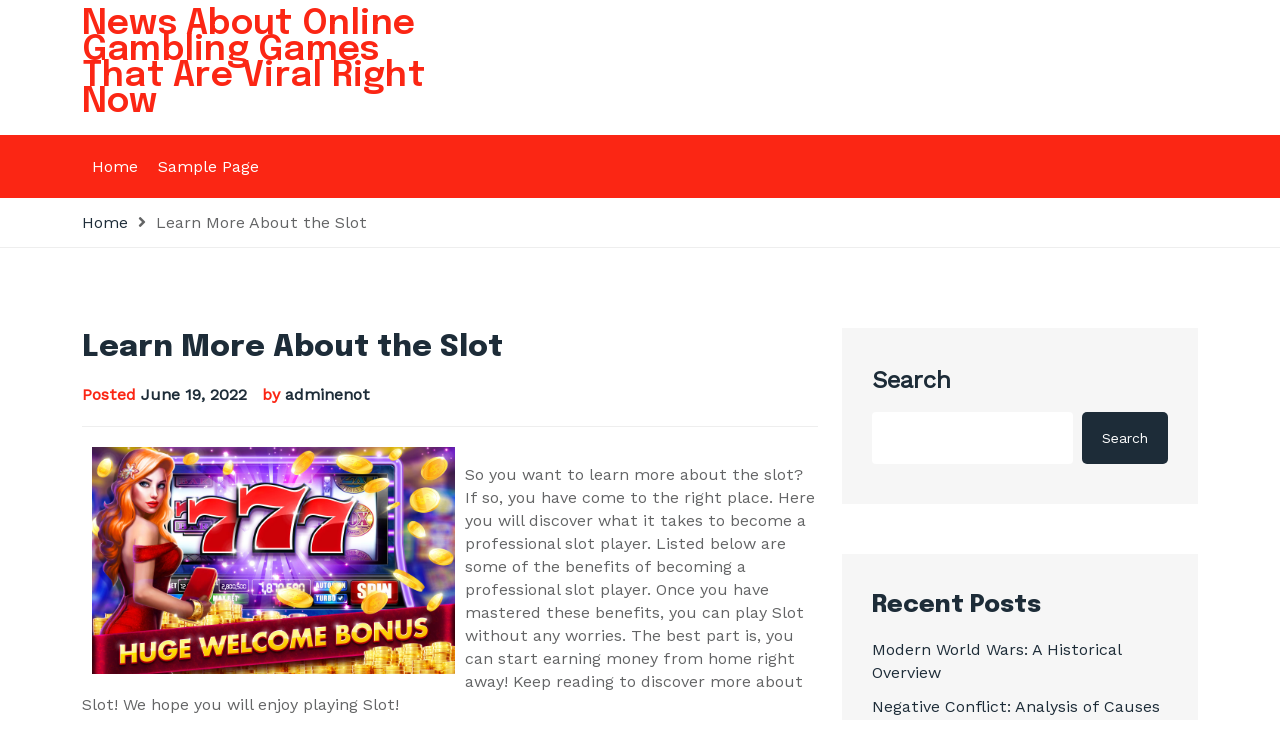

--- FILE ---
content_type: text/css
request_url: https://enotel-lido-madeira.com/wp-content/themes/anews/assets/css/unitest.css?ver=1.0.0
body_size: 4980
content:
/*--------------------------------------------------------------
# Normalize
--------------------------------------------------------------*/

html {
    -webkit-text-size-adjust: 100%;
    -ms-text-size-adjust: 100%;
}

body {
    margin: 0;
}

article,
aside,
details,
figcaption,
figure,
footer,
header,
main,
menu,
nav,
section,
summary {
    display: block;
    margin: 0;
}

audio,
canvas,
progress,
video {
    display: inline-block;
    vertical-align: baseline;
}

audio:not([controls]) {
    display: none;
    height: 0;
}

[hidden],
template {
    display: none;
}

a {
    text-decoration: none;
    transition: all 0.3s ease;
    -moz-transition: all 0.3s ease;
    -webkit-transition: all 0.3s ease;
}

abbr[title] {
    border-bottom: 1px dotted;
}

b,
strong {
    font-weight: bold;
}

dfn {
    font-style: italic;
}

mark {
    background: #1d2c38;
    color: #000;
}

small {
    font-size: 80%;
}

sub,
sup {
    font-size: 75%;
    line-height: 0;
    position: relative;
    vertical-align: baseline;
}

sup {
    top: -0.5em;
}

sub {
    bottom: -0.25em;
}

img {
    border: 0;
}

svg:not(:root) {
    overflow: hidden;
}

hr {
    box-sizing: content-box;
    height: 0;
}

pre {
    overflow: auto;
}

code,
kbd,
pre,
samp {
    font-family: monospace, monospace;
    font-size: 1em;
}

button,
input,
optgroup,
select,
textarea {
    color: inherit;
    font: inherit;
    margin: 0;
}

button {
    overflow: visible;
}

button,
select {
    text-transform: none;
}

button,
html input[type="button"],
input[type="reset"],
input[type="submit"] {
    -webkit-appearance: button;
    cursor: pointer;
}

button[disabled],
html input[disabled] {
    cursor: default;
}

button::-moz-focus-inner,
input::-moz-focus-inner {
    border: 0;
    padding: 0;
}

input {
    line-height: normal;
}

input[type="checkbox"],
input[type="radio"] {
    box-sizing: border-box;
    padding: 0;
    margin-right: 10px;
}

input[type="number"]::-webkit-inner-spin-button,
input[type="number"]::-webkit-outer-spin-button {
    height: auto;
}

input[type="search"] {
    -webkit-appearance: textfield;
}

input[type="search"]::-webkit-search-cancel-button,
input[type="search"]::-webkit-search-decoration {
    -webkit-appearance: none;
}

fieldset {
    border: 1px solid #c0c0c0;
    margin: 0 2px;
    padding: 0.35em 0.625em 0.75em;
}

legend {
    border: 0;
    padding: 0;
}

textarea {
    overflow: auto;
}

optgroup {
    font-weight: bold;
}

table {
    border-collapse: collapse;
    border-spacing: 0;
}

td,
th {
    padding: 0;
}


/*--------------------------------------------------------------
# Accessibility
--------------------------------------------------------------*/

a:focus-visible {
    text-decoration: underline;
    border: 2px solid #1d2c38;
}


/* Text meant only for screen readers. */

.screen-reader-text {
    border: 0;
    clip: rect(1px, 1px, 1px, 1px);
    clip-path: inset(50%);
    height: 1px;
    margin: -1px;
    overflow: hidden;
    padding: 0;
    position: absolute !important;
    width: 1px;
    word-wrap: normal !important;
    /* Many screen reader and browser combinations announce broken words as they would appear visually. */
}

.screen-reader-text:focus {
    background-color: #f1f1f1;
    border-radius: 3px;
    box-shadow: 0 0 2px 2px rgba(0, 0, 0, 0.6);
    clip: auto !important;
    clip-path: none;
    color: #21759b;
    display: block;
    font-size: 14px;
    font-size: 0.875rem;
    font-weight: bold;
    height: auto;
    left: 5px;
    line-height: normal;
    padding: 15px 23px 14px;
    text-decoration: none;
    top: 5px;
    width: auto;
    z-index: 100000;
    /* Above WP toolbar. */
}


/* Do not show the outline on the skip link target. */

#content[tabindex="-1"]:focus {
    outline: 0;
}


/*--------------------------------------------------------------
# Alignments
--------------------------------------------------------------*/

.alignleft {
    float: left;
    margin-right: 1.5em;
}

.alignright {
    display: inline;
    float: right;
    margin-left: 1.5em;
    clear: both;
}

.aligncenter {
    clear: both;
    margin-left: auto;
    margin-right: auto;
    text-align: center;
    display: block;
}


/*--------------------------------------------------------------
# Clearings
--------------------------------------------------------------*/

.clear:before,
.clear:after,
.entry-content:before,
.entry-content:after,
.comment-content:before,
.comment-content:after,
.site-header:before,
.site-header:after,
.site-content:before,
.site-content:after,
.site-footer:before,
.site-footer:after {
    content: "";
    display: table;
    table-layout: fixed;
}

.clear:after,
.entry-content:after,
.comment-content:after,
.site-header:after,
.site-content:after,
.site-footer:after {
    clear: both;
}


/*--------------------------------------------------------------

## Galleries

--------------------------------------------------------------*/

.gallery {
    margin-bottom: 1.5em;
}

.gallery-item {
    display: inline-block;
    text-align: center;
    vertical-align: top;
    width: 100%;
}

.gallery-columns-2 .gallery-item {
    max-width: 50%;
}

.gallery-columns-3 .gallery-item {
    max-width: 33.33%;
}

.gallery-columns-4 .gallery-item {
    max-width: 25%;
}

.gallery-columns-5 .gallery-item {
    max-width: 20%;
}

.gallery-columns-6 .gallery-item {
    max-width: 16.66%;
}

.gallery-columns-7 .gallery-item {
    max-width: 14.28%;
}

.gallery-columns-8 .gallery-item {
    max-width: 12.5%;
}

.gallery-columns-9 .gallery-item {
    max-width: 11.11%;
}

.gallery-caption {
    display: block;
}

.entry-content ul li.blocks-gallery-item:before {
    content: '';
}

.wp-block-gallery {
    margin-bottom: 30px;
}

.entry-content ul li.blocks-gallery-item {
    padding-left: 0;
    margin-top: 10px;
    margin-bottom: 10px;
}

.wp-block-gallery .blocks-gallery-image figcaption,
.wp-block-gallery .blocks-gallery-item figcaption {
    font-weight: 400;
}

ul.blocks-gallery-grid li:before {
    display: none;
}

.wp-block-gallery .blocks-gallery-item figure img {
    margin-top: 0;
}

.gallery-item figcaption {
    font-weight: normal;
}


/* Forms
	 ========================================================================== */


/**
 * 1. Change the font styles in all browsers.
 * 2. Remove the margin in Firefox and Safari.
 */

button,
input,
optgroup,
select,
textarea {
    font-family: inherit;
    font-size: 100%;
    line-height: 1.15;
    margin: 0;
}


/**
  * Show the overflow in IE.
  * 1. Show the overflow in Edge.
  */

button,
input {
    overflow: visible;
}


/**
  * Remove the inheritance of text transform in Edge, Firefox, and IE.
  * 1. Remove the inheritance of text transform in Firefox.
  */

button,
select {
    text-transform: none;
}


/**
  * Correct the inability to style clickable types in iOS and Safari.
  */

button,
[type="button"],
[type="reset"],
[type="submit"] {
    -webkit-appearance: button;
}


/**
  * Remove the inner border and padding in Firefox.
  */

button::-moz-focus-inner,
[type="button"]::-moz-focus-inner,
[type="reset"]::-moz-focus-inner,
[type="submit"]::-moz-focus-inner {
    border-style: none;
    padding: 0;
}


/**
  * Restore the focus styles unset by the previous rule.
  */

button:-moz-focusring,
[type="button"]:-moz-focusring,
[type="reset"]:-moz-focusring,
[type="submit"]:-moz-focusring {
    outline: 1px dotted ButtonText;
}


/**
  * Correct the padding in Firefox.
  */

fieldset {
    padding: 0.35em 0.75em 0.625em;
}


/**
  * 1. Correct the text wrapping in Edge and IE.
  * 2. Correct the color inheritance from `fieldset` elements in IE.
  * 3. Remove the padding so developers are not caught out when they zero out
  *		`fieldset` elements in all browsers.
  */

legend {
    box-sizing: border-box;
    color: inherit;
    display: table;
    max-width: 100%;
    padding: 0;
    white-space: normal;
}


/**
  * Add the correct vertical alignment in Chrome, Firefox, and Opera.
  */

progress {
    vertical-align: baseline;
}


/**
  * Remove the default vertical scrollbar in IE 10+.
  */

textarea {
    overflow: auto;
}


/**
  * 1. Add the correct box sizing in IE 10.
  * 2. Remove the padding in IE 10.
  */

[type="checkbox"],
[type="radio"] {
    box-sizing: border-box;
    padding: 0;
}


/**
  * Correct the cursor style of increment and decrement buttons in Chrome.
  */

[type="number"]::-webkit-inner-spin-button,
[type="number"]::-webkit-outer-spin-button {
    height: auto;
}


/**
  * 1. Correct the odd appearance in Chrome and Safari.
  * 2. Correct the outline style in Safari.
  */

[type="search"] {
    -webkit-appearance: textfield;
    outline-offset: -2px;
}


/**
  * Remove the inner padding in Chrome and Safari on macOS.
  */

[type="search"]::-webkit-search-decoration {
    -webkit-appearance: none;
}


/**
  * 1. Correct the inability to style clickable types in iOS and Safari.
  * 2. Change font properties to `inherit` in Safari.
  */

 ::-webkit-file-upload-button {
    -webkit-appearance: button;
    font: inherit;
}

.updated:not(.published) {
    display: none;
}


/*--------------------------------------------------------------
# Plugins
--------------------------------------------------------------*/


/* Jetpack infinite scroll
--------------------------------------------- */


/* Hide the Posts Navigation and the Footer when Infinite Scroll is in use. */

.infinite-scroll .posts-navigation,
.infinite-scroll.neverending .site-footer {
    display: none;
}


/* Re-display the Theme Footer when Infinite Scroll has reached its end. */

.infinity-end.neverending .site-footer {
    display: block;
}


/** Blog  **/

.sticky h2.entry-title a {
    color: #fb2614;
}

.post-contents.no-thum-img {
    border: 2px solid #e9e9e9;
    padding: 0px 30px 30px 30px;
}

.post-details .post-contents.no-thum-img {
    border: none;
    padding: 0px;
}

.sticky .post-contents {
    border: 2px solid #fb2614;
    padding: 0px 30px 30px 30px;
}

.wp-block-button {
    margin-bottom: 15px;
}

.wp-block-button.is-style-squared a,
.wp-block-button__link.wp-block-button.is-style-squared a {
    border-radius: 0;
}

.wp-block-cover-image .wp-block-subhead:not(.has-text-color),
.wp-block-cover-image h1:not(.has-text-color),
.wp-block-cover-image h2:not(.has-text-color),
.wp-block-cover-image h3:not(.has-text-color),
.wp-block-cover-image h4:not(.has-text-color),
.wp-block-cover-image h5:not(.has-text-color),
.wp-block-cover-image h6:not(.has-text-color),
.wp-block-cover-image p:not(.has-text-color),
.wp-block-cover .wp-block-subhead:not(.has-text-color),
.wp-block-cover h1:not(.has-text-color),
.wp-block-cover h2:not(.has-text-color),
.wp-block-cover h3:not(.has-text-color),
.wp-block-cover h4:not(.has-text-color),
.wp-block-cover h5:not(.has-text-color),
.wp-block-cover h6:not(.has-text-color),
.wp-block-cover p:not(.has-text-color),
.wp-block-cover strong,
.wp-block-cover-image strong {
    color: #ffffff;
}

.wp-block-cover .wp-block-cover-image-text,
.wp-block-cover .wp-block-cover-text,
.wp-block-cover h2,
.wp-block-cover-image .wp-block-cover-image-text,
.wp-block-cover-image .wp-block-cover-text,
.wp-block-cover-image h2 {
    font-size: 36px;
}

.wp-block-cover,
.wp-block-cover-image {
    margin-bottom: 15px;
}

strong {
    color: #1d2c38;
    font-weight: bold;
}

i,
cite,
em,
var,
address,
dfn {
    font-style: italic;
    font-weight: bold;
}

cite,
em,
var,
address,
dfn {
    color: #1d2c38;
}

.blocks-gallery-caption,
.wp-block-embed figcaption,
.wp-block-image figcaption,
figcaption {
    margin-top: 20px;
    color: #1d2c38;
    font-weight: 500;
}

.wp-block-cover:not([class*=background-color]) .wp-block-cover__inner-container,
.wp-block-cover:not([class*=background-color]) .wp-block-cover-image-text,
.wp-block-cover:not([class*=background-color]) .wp-block-cover-text,
.wp-block-cover-image:not([class*=background-color]) .wp-block-cover__inner-container,
.wp-block-cover-image:not([class*=background-color]) .wp-block-cover-image-text,
.wp-block-cover-image:not([class*=background-color]) .wp-block-cover-text {
    color: #ffffff;
}

img.size-full,
img.size-large,
img.wp-post-image {
    height: auto;
    max-width: 100%;
}

.blocks-gallery-grid .blocks-gallery-image figcaption,
.blocks-gallery-grid .blocks-gallery-item figcaption,
.wp-block-gallery .blocks-gallery-image figcaption,
.wp-block-gallery .blocks-gallery-item figcaption,
.blocks-gallery-grid .blocks-gallery-image figcaption,
.blocks-gallery-grid .blocks-gallery-item figcaption,
.wp-block-gallery .blocks-gallery-image figcaption,
.wp-block-gallery .blocks-gallery-item figcaption {
    font-size: .8em;
    margin-top: 0;
}

.wp-block-gallery .blocks-gallery-image figcaption,
.wp-block-gallery .blocks-gallery-item figcaption {
    font-weight: 400;
}

.wp-block-video video {
    width: 100%;
}

.wp-block-embed iframe {
    max-width: 100%;
    width: 100%;
}

.entry-content ul li,
.entry-content ol li {
    margin-bottom: 15px;
}

img {
    max-width: 100%;
    height: auto;
}

ul,
ul ul,
ol,
ol ol,
ol ul,
ul ol {
    padding-left: 20px;
}

select {
    padding: 10px;
    background-color: #ffffff;
    cursor: pointer;
    font-size: 14px;
    color: #454545;
}

.entry-content table th,
.entry-content table td {
    padding: 15px;
}

input[type="text"],
input[type="email"],
input[type="url"],
input[type="password"],
input[type="search"],
input[type="number"],
input[type="tel"],
input[type="range"],
input[type="date"],
input[type="month"],
input[type="week"],
input[type="time"],
input[type="datetime"],
input[type="datetime-local"],
input[type="color"] {
    width: 100%;
    display: block;
    border: none;
    outline: none;
    background-color: #f6f6f6;
    color: #454545;
    height: 50px;
    padding-left: 15px;
    padding-right: 15px;
    border-radius: 4px;
    font-size: 15px;
}

textarea {
    width: 100%;
    display: block;
    border: none;
    outline: none;
    background-color: #f6f6f6;
    color: #454545;
    padding-left: 30px;
    padding-right: 30px;
    border-radius: 4px;
    font-size: 15px;
}

pre {
    background: #eef3f9;
    padding: 30px;
    border-radius: 5px;
    font-weight: 400;
    margin-bottom: 25px;
    margin-top: 30px;
}

.wp-caption-text {
    color: #707070;
    color: rgba(51, 51, 51, 0.7);
    line-height: 1.5;
    padding: 0.5em 0;
    font-size: 14px;
    text-align: center;
}

.wp-caption {
    margin-bottom: 1.6em;
    max-width: 100%;
}

.entry-content img,
.entry-summary img,
.comment-content img,
.widget img,
.wp-caption {
    max-width: 100%;
}

form.post-password-form {
    position: relative;
}

.post-password-form label {
    width: 100%;
}

.post-password-form input[type="password"] {
    border: 1px solid #eef3f9;
    width: 100%;
    height: 52px;
    padding: 10px 15px;
}

.post-password-form input[type="submit"] {
    position: absolute;
    right: 0;
    bottom: 0px;
    padding: 15px 40px;
    border-radius: 0px 4px 4px 0px;
    border: none;
    background: #fb2614;
    color: #fff;
}

.format-chat .entry-content p:nth-child(2n) {
    margin-right: 0;
    margin-left: 24px;
    text-align: right;
}

.format-chat .entry-content p {
    padding: 15px;
    margin-right: 20px;
    background: #f6f6f6;
    border-radius: 5px;
}

h1.entry-title {
    -ms-word-wrap: break-word;
    word-wrap: break-word;
}

article,
aside,
figcaption,
figure,
footer,
header,
hgroup,
main,
nav,
section {
    display: block;
}

.wp-caption img[class*="wp-image-"] {
    display: block;
    margin: 0;
}

.wp-caption img[class*="wp-image-"] {
    display: block;
    margin-left: auto;
    margin-right: auto;
}

.page-links {
    clear: both;
    margin: 1.5em 0;
}

.page p img {
    margin-bottom: 30px;
}

blockquote.alignleft,
.wp-caption.alignleft,
img.alignleft {
    margin: 0.4em 1.6em 1.6em 0;
}

footer table th,
footer table td {
    border-top: 1px solid;
    border-right: 1px solid;
    text-align: center;
    padding: 8px;
    border-color: #d7d7d7;
    color: #fff;
}

.wp-calendar-table tr td a:hover {
    color: #1d2c38;
}

footer .widget form.search-form input:focus {
    border-color: #f6f6f6;
}

.widget.widget_search form.search-form {
    position: relative;
}

.widget.widget_search form.search-form .search-button {
    position: absolute;
    right: 0;
    top: 0;
}

.widget.widget_search form.search-form .search-button button.search-submit {
    border: none;
    background: #fb2614;
    padding: 17px 20px;
    color: #ffffff;
    line-height: 0;
}

.widget.widget_search form.search-form input {
    background-color: white;
}

table td a {
    font-weight: 700;
    color: #fb2614;
}

nav.wp-calendar-nav {
    bottom: 0;
    position: absolute;
}

.calendar_wrap {
    position: relative;
}

table.wp-calendar-table {
    margin: 0;
}

.wp-block-archives a:hover,
.wp-block-categories a:hover {
    color: #fb2614;
}

.wp-block-archives a,
.wp-block-categories a {
    color: #1d2c38;
}

ul.wp-block-archives.extraclass.wp-block-archives-list li {
    margin-bottom: 15px;
}

select {
    vertical-align: middle;
    min-width: 100%;
    border: 1px solid #dddddd;
    outline: 0!important;
    max-height: calc(12.2em + 18px);
    height: calc(2.2em + 19px);
    padding: 13px 10px 10px;
    -webkit-appearance: none;
    background-size: 12px;
    background-position: calc(100% - 13px) 24px;
    background-repeat: no-repeat;
    max-width: 100%;
    background-image: url("data:image/svg+xml;utf8,<svg xmlns='http://www.w3.org/2000/svg' width='100' height='100' fill='%23dddddd'><polygon points='0,0 100,0 50,50'/></svg>");
    margin-bottom: 15px;
}

button.wp-block-search__button {
    border: none;
    padding: 0 23px;
    border-radius: 5px;
    transition: .4s;
}

.wp-block-search input[type="search"].wp-block-search__input {
    min-height: 52px;
    height: 52px;
    border-color: #eaeaea;
    background-color: #ffffff;
}

.wp-block-search .wp-block-search__button {
    background: #1d2c38;
    border: transparent;
    padding: 11px 20px;
    color: #ffffff;
    margin-left: 0.625em;
    word-break: normal;
    font-size: 14px;
}

.wp-block-search.wp-block-search__button-inside .wp-block-search__inside-wrapper .wp-block-search__button {
    padding: 10px 15px;
}

.wp-block-search .wp-block-search__button svg {
    fill: #ffffff;
}

.widget.widget_tag_cloud a,
.wp-block-tag-cloud a {
    font-size: 14px !important;
    background: #ffffff;
    padding: 5px 13px;
    display: inline-block;
    margin-bottom: 4px;
    color: #1d2c38;
    border-radius: 3px;
}

.widget.widget_tag_cloud a:hover,
.wp-block-tag-cloud a:hover {
    background-color: #fb2614;
    color: #ffffff;
}

button.wp-block-search__button:hover {
    background-color: #fb2614;
    color: #fff;
}

.post-content ul li,
.post-content ol li {
    margin-bottom: 15px;
}

ul.wp-block-rss {
    list-style: none;
    padding: 0;
}

p.has-large-font-size {
    font-size: 36px;
    line-height: 50px;
}

.page-links .post-page-numbers {
    width: 40px;
    height: 40px;
    line-height: 7px;
    padding: 16px 0;
}

li.pingback,
li.trackback {
    border: 2px solid #f1f1f1;
    padding: 10px;
    margin-bottom: 20px;
}

.bypostauthor {
    display: block;
}

.gallery.gallery-columns-9 .gallery-item {
    width: calc(100% / 9);
}

.gallery-item {
    padding: 15px;
    margin: 0;
    width: 100%;
}

.wp-calendar-table tbody td#today {
    background: #fb2614;
    opacity: 1;
    color: #ffffff;
}

a.wp-block-latest-comments__comment-author,
.sidebar-widget .widget_recent_comments span.comment-author-link a {
    color: #fb2614;
}

.sidebar-widget .widget.widget_archive li,
.sidebar-widget .widget.widget_categories li,
.sidebar-widget .widget.widget_pages li,
.sidebar-widget .widget.widget_meta li,
.sidebar-widget .widget.widget_recent_entries li a,
.sidebar-widget .widget.widget_rss li a,
.sidebar-widget .widget.widget_text strong,
.sidebar-widget .widget.widget_nav_menu a {
    color: #1d2c38;
    font-size: 16px;
    line-height: 30px;
}

.widget.widget_rss ul li {
    border-top: 0;
    padding-bottom: 20px;
    border-bottom: 1px solid #dddddd;
    margin-bottom: 20px;
}

.widget.widget_rss .rss-date {
    margin-bottom: 8px;
    display: block;
    margin-top: 4px;
    color: #fb2614;
    font-weight: 700;
}

.widget.widget_rss cite {
    margin-top: 10px;
    display: block;
    color: #fb2614;
    font-weight: 700;
    font-size: 16px;
}

.widget_rss li cite:before {
    display: inline-block;
    width: 20px;
    height: 2px;
    background: #fb2614;
    content: "";
    position: relative;
    top: -5px;
    margin-right: 10px;
}

.rssSummary {
    font-size: 89%;
}

.widget.widget_rss ul li a.rsswidget:hover {
    color: #fb2614;
}

.widget ul li>span.number {
    float: right;
    color: #1d2c38;
}

table {
    width: 100%;
    border-left: 1px solid;
    border-bottom: 1px solid;
    border-color: #dddddd;
    margin: 0 0 20px;
}

table th,
table td {
    border-top: 1px solid;
    border-right: 1px solid;
    text-align: left;
    padding: 8px;
    border-color: #dddddd;
    color: #1d2c38;
}

.widget table caption {
    padding-bottom: 0;
    text-align: right;
}

@media screen and (max-width: 992px) {
    .entry-content table th,
    .entry-content table td,
    table td {
        padding: 7px;
    }
}

[type="search"]::-webkit-search-cancel-button,
[type="search"]::-webkit-search-decoration {
    -webkit-appearance: none;
    appearance: none;
}

.widget_recent_comments ul li span {
    display: block;
    margin-bottom: 7px;
}

.widget.widget_recent_comments li {
    border-bottom: 1px solid #dddddd;
    padding-bottom: 15px;
    margin-bottom: 15px;
}

.sidebar-widget-area .widget.widget_recent_comments li,
.sidebar-widget-area .widget.widget_rss ul li {
    border-bottom: 1px solid #dbdfe4;
}

.sidebar-widget-area .widget_rss li cite:before {
    background: #fb2614;
}


/**** Sidebar widgets ***/

.sidebar-widget .widget h2 {
    font-size: 24px;
    font-family: 'Epilogue';
    font-weight: bold;
    text-transform: capitalize;
    line-height: 24px;
    margin-bottom: 20px;
}

.sidebar-widget .widget {
    background-color: #f6f6f6;
    padding: 40px 30px;
    margin-bottom: 50px;
}

.sidebar-widget .widget:last-child {
    margin-bottom: 0;
}

.widget ul,
.widget ol {
    margin: 0;
    padding: 0;
    list-style: none;
}

.sidebar-widget .widget label {
    font-size: 24px;
    font-weight: bold;
    color: #1d2c38;
    margin-bottom: 20px;
    padding-bottom: 0;
    line-height: 24px;
}

.widget ul li {
    border: none;
    padding-top: 0;
    margin: 11px 0 10px 0px;
}

.widget.widget_rss ul li a.rsswidget {
    font-weight: 500;
    line-height: 1;
}

.widget ul li ul li {
    margin-left: 15px;
}

.sidebar-widget-area .wp-calendar-table tr td a {
    color: #fb2614;
}

footer .wp-calendar-table tr td a {
    color: #fb2614;
    font-weight: normal;
}

.widget ul li:last-child {
    border-color: transparent !important;
    padding-bottom: 0;
}

.widget.footer-widtet ul li>span.number {
    color: #949aa0
}

.widget.footer-widtet {
    margin-bottom: 50px;
}

footer table,
footer table th,
footer table td {
    border-color: #949aa0;
    color: #949aa0;
}

footer .wp-calendar-table tbody td#today {
    background: #ffffff;
    opacity: 1;
    color: #151616;
}

footer span.wp-calendar-nav-prev a:hover,
footer span.wp-calendar-nav-next a:hover,
footer table td a:hover,
footer .widget.widget_rss ul li a.rsswidget:hover {
    color: #ffffff
}

footer .widget.widget_rss .rss-date,
footer .widget table caption,
footer span.wp-calendar-nav-prev a,
footer span.wp-calendar-nav-next a,
footer .rssSummary,
footer .widget.widget_rss a,
footer .widget li.recentcomments,
.footer-widtet.widget_text strong,
footer .widget p,
footer .wp-calendar-table tr td a:hover,
footer span.wp-calendar-nav-prev a,
footer span.wp-calendar-nav-next a {
    color: #949aa0;
}

footer .widget.widget_recent_comments li,
footer .widget.widget_rss ul li {
    border-bottom: 1px solid #303030;
}

.widget table th,
.widget table td {
    text-align: center;
}

nav.navigation.comments-pagination {
    margin-top: 50px;
}

nav.navigation.comments-pagination .nav-links ul.page-numbers,
nav.navigation.pagination .nav-links ul.page-numbers {
    padding: 0;
    list-style: none;
}

nav.navigation.comments-pagination .nav-links ul.page-numbers li,
nav.navigation.pagination .nav-links ul.page-numbers li {
    display: inline-block;
}

nav.navigation.comments-pagination .nav-links ul.page-numbers li a,
nav.navigation.comments-pagination .nav-links ul.page-numbers li span,
nav.navigation.pagination .nav-links ul.page-numbers li a,
nav.navigation.pagination .nav-links ul.page-numbers li span {
    width: 40px;
    height: 40px;
    display: block;
    background: #1d2c38;
    color: #ffffff;
    text-align: center;
    padding: 10px;
    border-radius: 100px;
}

nav.navigation.comments-pagination .nav-links ul.page-numbers li a:hover,
nav.navigation.comments-pagination .nav-links ul.page-numbers li span.current,
nav.navigation.pagination .nav-links ul.page-numbers li a:hover,
nav.navigation.pagination .nav-links ul.page-numbers li span.current {
    background: #fb2614;
}

.page-links>.post-page-numbers {
    width: 40px;
    height: 40px;
    display: inline-block;
    background: #1d2c38;
    text-align: center;
    border-radius: 100%;
    color: #ffffff;
}

.page-links .post-page-numbers:hover {
    background-color: #fb2614;
    color: #ffffff;
}

.page-links>.post-page-numbers.current {
    background: #fb2614;
}

blockquote {
    background-color: #efefef;
    padding: 20px !important;
    font-size: 17px;
    border-left: 5px solid #1d2c38;
}


/**
 * Show the overflow in IE.
 * 1. Show the overflow in Edge.
 */

button,
input {
    overflow: visible;
}


/**
  * Remove the inheritance of text transform in Edge, Firefox, and IE.
  * 1. Remove the inheritance of text transform in Firefox.
  */

button,
select {
    text-transform: none;
}


/**
  * Correct the inability to style clickable types in iOS and Safari.
  */

button,
[type="button"],
[type="reset"],
[type="submit"] {
    -webkit-appearance: button;
}


/**
  * Remove the inner border and padding in Firefox.
  */

button::-moz-focus-inner,
[type="button"]::-moz-focus-inner,
[type="reset"]::-moz-focus-inner,
[type="submit"]::-moz-focus-inner {
    border-style: none;
    padding: 0;
}


/**
  * Restore the focus styles unset by the previous rule.
  */

button:-moz-focusring,
[type="button"]:-moz-focusring,
[type="reset"]:-moz-focusring,
[type="submit"]:-moz-focusring {
    outline: 1px dotted ButtonText;
}


/**
  * Correct the padding in Firefox.
  */

fieldset {
    padding: 0.35em 0.75em 0.625em;
}


/**
  * 1. Correct the text wrapping in Edge and IE.
  * 2. Correct the color inheritance from `fieldset` elements in IE.
  * 3. Remove the padding so developers are not caught out when they zero out
  *		`fieldset` elements in all browsers.
  */

legend {
    box-sizing: border-box;
    color: inherit;
    display: table;
    max-width: 100%;
    padding: 0;
    white-space: normal;
}


/**
  * Add the correct vertical alignment in Chrome, Firefox, and Opera.
  */

progress {
    vertical-align: baseline;
}


/**
  * Remove the default vertical scrollbar in IE 10+.
  */

textarea {
    overflow: auto;
}


/**
  * 1. Add the correct box sizing in IE 10.
  * 2. Remove the padding in IE 10.
  */

[type="checkbox"],
[type="radio"] {
    box-sizing: border-box;
    padding: 0;
}


/**
  * Correct the cursor style of increment and decrement buttons in Chrome.
  */

[type="number"]::-webkit-inner-spin-button,
[type="number"]::-webkit-outer-spin-button {
    height: auto;
}


/**
  * 1. Correct the odd appearance in Chrome and Safari.
  * 2. Correct the outline style in Safari.
  */

[type="search"] {
    -webkit-appearance: textfield;
    outline-offset: -2px;
}


/**
  * Remove the inner padding in Chrome and Safari on macOS.
  */

[type="search"]::-webkit-search-decoration {
    -webkit-appearance: none;
}


/**
  * 1. Correct the inability to style clickable types in iOS and Safari.
  * 2. Change font properties to `inherit` in Safari.
  */

 ::-webkit-file-upload-button {
    -webkit-appearance: button;
    font: inherit;
}


/* Interactive
      ========================================================================== */


/*
  * Add the correct display in Edge, IE 10+, and Firefox.
  */

details {
    display: block;
}


/* Links
--------------------------------------------- */

a:visited {
    color: #1d2c38;
}

a:focus,
a:active {
    color: #1d2c38;
}

a:focus {
    outline: thin dotted;
}

a:hover,
a:active {
    outline: 0;
}

input[type="text"]:focus,
input[type="email"]:focus,
input[type="url"]:focus,
input[type="password"]:focus,
input[type="search"]:focus,
input[type="number"]:focus,
input[type="tel"]:focus,
input[type="range"]:focus,
input[type="date"]:focus,
input[type="month"]:focus,
input[type="week"]:focus,
input[type="time"]:focus,
input[type="datetime"]:focus,
input[type="datetime-local"]:focus,
input[type="color"]:focus,
textarea:focus {
    color: #1d2c38;
    outline: thin dotted;
}

.wp-block-search input[type="search"]:focus {
    border: 2px solid #1d2c38;
    outline: thin dotted;
}

nav.navigation.pagination .nav-links ul.page-numbers li a:focus-visible,
.wp-block-search .wp-block-search__button:focus-visible {
    border: #fb2614;
    outline-color: #fb2614;
}